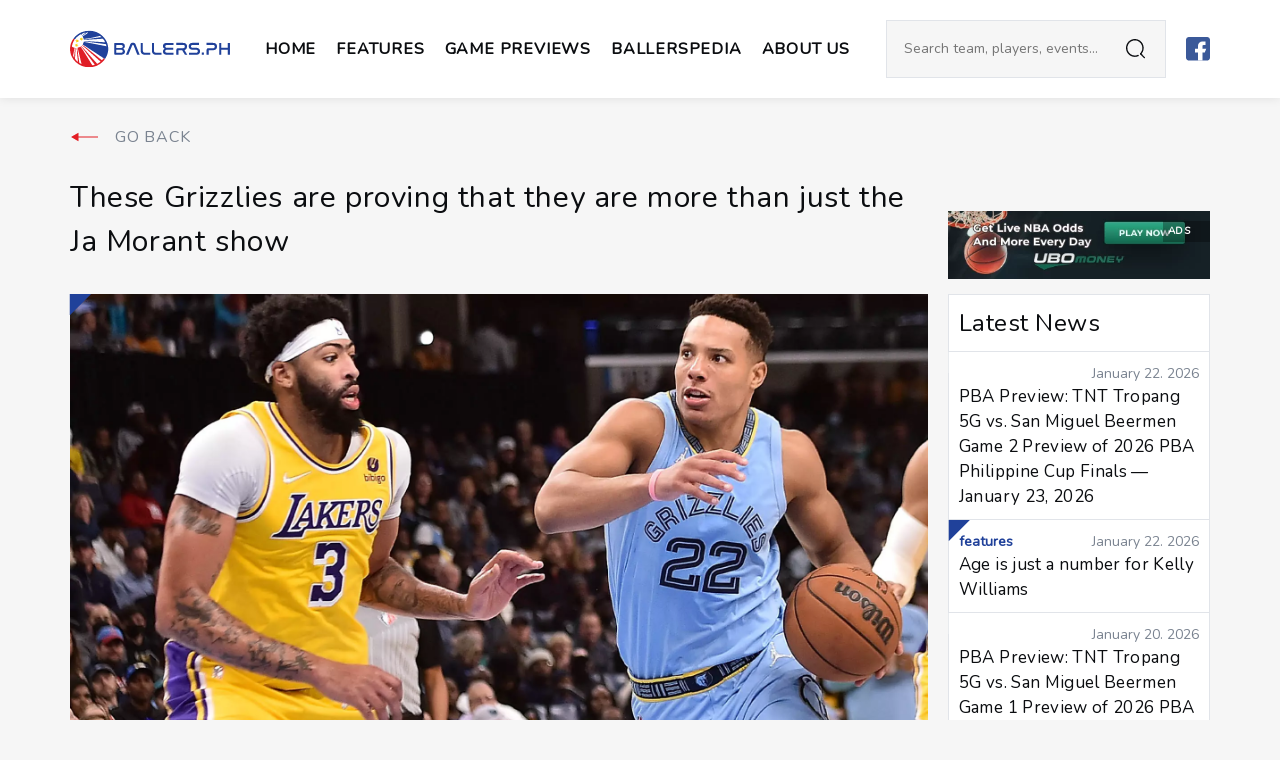

--- FILE ---
content_type: text/html; charset=UTF-8
request_url: https://ballers.ph/features/these-grizzlies-are-proving-that-they-are-more-than-just-the-ja-morant-show/
body_size: 13539
content:
<!doctype html>
<html lang="en">

<head prefix="og:http://ogp.me/ns#" lang="en">
    <meta charset="utf-8">
    <meta name="viewport" content="width=device-width, initial-scale=1.0, maximum-scale=1.0, user-scalable=0">
    <meta http-equiv="X-UA-Compatible" content="IE=edge">
    <title>These Grizzlies are proving that they are more than just the Ja Morant show &#x2d; BALLERS.PH</title>

<!-- The SEO Framework by Sybre Waaijer -->
<meta name="description" content="The Grizzlies are showing that they can hold the fort without Ja Morant, which is a great sign for their future." />
<meta property="og:image" content="https://ballers.ph/wp-content/uploads/2021/12/memw.jpg" />
<meta property="og:image:width" content="1920" />
<meta property="og:image:height" content="1080" />
<meta property="og:locale" content="en_GB" />
<meta property="og:type" content="article" />
<meta property="og:title" content="These Grizzlies are proving that they are more than just the Ja Morant show" />
<meta property="og:description" content="The Grizzlies are showing that they can hold the fort without Ja Morant, which is a great sign for their future." />
<meta property="og:url" content="https://ballers.ph/features/these-grizzlies-are-proving-that-they-are-more-than-just-the-ja-morant-show/" />
<meta property="og:site_name" content="BALLERS.PH" />
<meta property="og:updated_time" content="2021-12-10T11:24+00:00" />
<meta property="article:publisher" content="https://www.facebook.com/BallersPH" />
<meta property="article:published_time" content="2021-12-10T11:24+00:00" />
<meta property="article:modified_time" content="2021-12-10T11:24+00:00" />
<meta name="twitter:card" content="summary_large_image" />
<meta name="twitter:title" content="These Grizzlies are proving that they are more than just the Ja Morant show" />
<meta name="twitter:description" content="The Grizzlies are showing that they can hold the fort without Ja Morant, which is a great sign for their future." />
<meta name="twitter:image" content="https://ballers.ph/wp-content/uploads/2021/12/memw.jpg" />
<meta name="twitter:image:width" content="1920" />
<meta name="twitter:image:height" content="1080" />
<link rel="canonical" href="https://ballers.ph/features/these-grizzlies-are-proving-that-they-are-more-than-just-the-ja-morant-show/" />
<script type="application/ld+json">{"@context":"https://schema.org","@type":"BreadcrumbList","itemListElement":[{"@type":"ListItem","position":1,"item":{"@id":"https://ballers.ph/","name":"BALLERS.PH"}},{"@type":"ListItem","position":2,"item":{"@id":"https://ballers.ph/category/features/","name":"Features"}},{"@type":"ListItem","position":3,"item":{"@id":"https://ballers.ph/features/these-grizzlies-are-proving-that-they-are-more-than-just-the-ja-morant-show/","name":"These Grizzlies are proving that they are more than just the Ja Morant show"}}]}</script>
<!-- / The SEO Framework by Sybre Waaijer | 5.82ms meta | 1.56ms boot -->

<link rel='dns-prefetch' href='//connect.facebook.net' />
<link rel='dns-prefetch' href='//s.w.org' />
<link rel="alternate" type="application/rss+xml" title="BALLERS.PH &raquo; These Grizzlies are proving that they are more than just the Ja Morant show Comments Feed" href="https://ballers.ph/features/these-grizzlies-are-proving-that-they-are-more-than-just-the-ja-morant-show/feed/" />
		<script type="text/javascript">
			window._wpemojiSettings = {"baseUrl":"https:\/\/s.w.org\/images\/core\/emoji\/13.1.0\/72x72\/","ext":".png","svgUrl":"https:\/\/s.w.org\/images\/core\/emoji\/13.1.0\/svg\/","svgExt":".svg","source":{"concatemoji":"https:\/\/ballers.ph\/wp-includes\/js\/wp-emoji-release.min.js?ver=5.8.11"}};
			!function(e,a,t){var n,r,o,i=a.createElement("canvas"),p=i.getContext&&i.getContext("2d");function s(e,t){var a=String.fromCharCode;p.clearRect(0,0,i.width,i.height),p.fillText(a.apply(this,e),0,0);e=i.toDataURL();return p.clearRect(0,0,i.width,i.height),p.fillText(a.apply(this,t),0,0),e===i.toDataURL()}function c(e){var t=a.createElement("script");t.src=e,t.defer=t.type="text/javascript",a.getElementsByTagName("head")[0].appendChild(t)}for(o=Array("flag","emoji"),t.supports={everything:!0,everythingExceptFlag:!0},r=0;r<o.length;r++)t.supports[o[r]]=function(e){if(!p||!p.fillText)return!1;switch(p.textBaseline="top",p.font="600 32px Arial",e){case"flag":return s([127987,65039,8205,9895,65039],[127987,65039,8203,9895,65039])?!1:!s([55356,56826,55356,56819],[55356,56826,8203,55356,56819])&&!s([55356,57332,56128,56423,56128,56418,56128,56421,56128,56430,56128,56423,56128,56447],[55356,57332,8203,56128,56423,8203,56128,56418,8203,56128,56421,8203,56128,56430,8203,56128,56423,8203,56128,56447]);case"emoji":return!s([10084,65039,8205,55357,56613],[10084,65039,8203,55357,56613])}return!1}(o[r]),t.supports.everything=t.supports.everything&&t.supports[o[r]],"flag"!==o[r]&&(t.supports.everythingExceptFlag=t.supports.everythingExceptFlag&&t.supports[o[r]]);t.supports.everythingExceptFlag=t.supports.everythingExceptFlag&&!t.supports.flag,t.DOMReady=!1,t.readyCallback=function(){t.DOMReady=!0},t.supports.everything||(n=function(){t.readyCallback()},a.addEventListener?(a.addEventListener("DOMContentLoaded",n,!1),e.addEventListener("load",n,!1)):(e.attachEvent("onload",n),a.attachEvent("onreadystatechange",function(){"complete"===a.readyState&&t.readyCallback()})),(n=t.source||{}).concatemoji?c(n.concatemoji):n.wpemoji&&n.twemoji&&(c(n.twemoji),c(n.wpemoji)))}(window,document,window._wpemojiSettings);
		</script>
		<style type="text/css">
img.wp-smiley,
img.emoji {
	display: inline !important;
	border: none !important;
	box-shadow: none !important;
	height: 1em !important;
	width: 1em !important;
	margin: 0 .07em !important;
	vertical-align: -0.1em !important;
	background: none !important;
	padding: 0 !important;
}
</style>
	<link rel='stylesheet' id='wp-block-library-css'  href='https://ballers.ph/wp-includes/css/dist/block-library/style.min.css?ver=5.8.11' type='text/css' media='all' />
<link rel='stylesheet' id='sage/main.css-css'  href='https://ballers.ph/wp-content/themes/ballers-reskin/dist/styles/main.css' type='text/css' media='all' />
<script type='text/javascript' src='https://ballers.ph/wp-includes/js/jquery/jquery.min.js?ver=3.6.0' id='jquery-core-js'></script>
<script type='text/javascript' src='https://ballers.ph/wp-includes/js/jquery/jquery-migrate.min.js?ver=3.3.2' id='jquery-migrate-js'></script>
<script type='text/javascript' src='https://connect.facebook.net/en_US/all.js?ver=5.8.11' id='fb-js'></script>
<link rel="https://api.w.org/" href="https://ballers.ph/wp-json/" /><link rel="alternate" type="application/json" href="https://ballers.ph/wp-json/wp/v2/posts/17300" /><link rel="EditURI" type="application/rsd+xml" title="RSD" href="https://ballers.ph/xmlrpc.php?rsd" />
<link rel="wlwmanifest" type="application/wlwmanifest+xml" href="https://ballers.ph/wp-includes/wlwmanifest.xml" /> 
<link rel="alternate" type="application/json+oembed" href="https://ballers.ph/wp-json/oembed/1.0/embed?url=https%3A%2F%2Fballers.ph%2Ffeatures%2Fthese-grizzlies-are-proving-that-they-are-more-than-just-the-ja-morant-show%2F" />
<link rel="alternate" type="text/xml+oembed" href="https://ballers.ph/wp-json/oembed/1.0/embed?url=https%3A%2F%2Fballers.ph%2Ffeatures%2Fthese-grizzlies-are-proving-that-they-are-more-than-just-the-ja-morant-show%2F&#038;format=xml" />
<!-- HFCM by 99 Robots - Snippet # 1: FB ad tracking -->
<meta name="facebook-domain-verification" content="gvioijmzo8glljbcq5rawj59jmd0on" />
<!-- /end HFCM by 99 Robots -->

<!-- Meta Pixel Code -->
<script type='text/javascript'>
!function(f,b,e,v,n,t,s){if(f.fbq)return;n=f.fbq=function(){n.callMethod?
n.callMethod.apply(n,arguments):n.queue.push(arguments)};if(!f._fbq)f._fbq=n;
n.push=n;n.loaded=!0;n.version='2.0';n.queue=[];t=b.createElement(e);t.async=!0;
t.src=v;s=b.getElementsByTagName(e)[0];s.parentNode.insertBefore(t,s)}(window,
document,'script','https://connect.facebook.net/en_US/fbevents.js?v=next');
</script>
<!-- End Meta Pixel Code -->

      <script type='text/javascript'>
        var url = window.location.origin + '?ob=open-bridge';
        fbq('set', 'openbridge', '1502726613219483', url);
      </script>
    <script type='text/javascript'>fbq('init', '1502726613219483', {}, {
    "agent": "wordpress-5.8.11-3.0.13"
})</script><script type='text/javascript'>
    fbq('track', 'PageView', []);
  </script>
<!-- Meta Pixel Code -->
<noscript>
<img height="1" width="1" style="display:none" alt="fbpx"
src="https://www.facebook.com/tr?id=1502726613219483&ev=PageView&noscript=1" />
</noscript>
<!-- End Meta Pixel Code -->
<link rel="icon" href="https://ballers.ph/wp-content/uploads/2020/06/favicon-150x150.png" sizes="32x32" />
<link rel="icon" href="https://ballers.ph/wp-content/uploads/2020/06/favicon.png" sizes="192x192" />
<link rel="apple-touch-icon" href="https://ballers.ph/wp-content/uploads/2020/06/favicon.png" />
<meta name="msapplication-TileImage" content="https://ballers.ph/wp-content/uploads/2020/06/favicon.png" />

    <link href="https://fonts.googleapis.com/css2?family=Nunito&family=Oswald:wght@400;500;600&display=swap"
        rel="stylesheet">

    

    
                    <script async src="https://www.googletagmanager.com/gtag/js?id=G-ZFEP1L4PSV"></script>
<script>
  window.dataLayer = window.dataLayer || [];
  function gtag(){dataLayer.push(arguments);}
  gtag('js', new Date());
  gtag('config', 'G-ZFEP1L4PSV');
</script>
        
    
    <link rel="stylesheet" type="text/css" href="https://cdn.jsdelivr.net/npm/slick-carousel@1.8.1/slick/slick.css" />
    <link rel="stylesheet" type="text/css"
        href="https://cdn.jsdelivr.net/npm/slick-carousel@1.8.1/slick/slick-theme.css" />
    <script src="https://code.jquery.com/jquery-3.6.4.min.js"></script>
    <script type="text/javascript" src="https://cdn.jsdelivr.net/npm/slick-carousel@1.8.1/slick/slick.min.js"></script>

    <script>
        $(document).ready(function() {
            $(".carousel").slick({
                slidesToShow: 3,
                dots: true,
                autoplay: true,
                autoplaySpeed: 3000,
                centerMode: true,
                infinite: true,
                centerPadding: "0",
                prevArrow: '<button class="slick-prev" aria-label="Previous" type="button"><img src="https://ballers.ph/wp-content/themes/ballers-reskin/dist/images/icons/left-arrow.svg" alt="Left arrow" /></button>',
                nextArrow: '<button class="slick-next" aria-label="Next" type="button"><img src="https://ballers.ph/wp-content/themes/ballers-reskin/dist/images/icons/right-arrow.svg" alt="Right arrow" /></button>',
            });

            $(".carousel-mobile").slick({
                slidesToShow: 1,
                dots: true,
                autoplay: true,
                autoplaySpeed: 3000,
                centerMode: true,
                infinite: true,
                centerPadding: "0",
                prevArrow: '<button class="slick-prev" aria-label="Previous" type="button"><img src="https://ballers.ph/wp-content/themes/ballers-reskin/dist/images/icons/left-arrow.svg" alt="Left arrow" /></button>',
                nextArrow: '<button class="slick-next" aria-label="Next" type="button"><img src="https://ballers.ph/wp-content/themes/ballers-reskin/dist/images/icons/right-arrow.svg" alt="Right arrow" /></button>',
            });
        
            $('.remote-prev').click(function() {
                $('.carousel').slick('slickPrev');
            });
            $('.remote-next').click(function() {
                $('.carousel').slick('slickNext');
            });
            var $firstSlide = $('#content .type-slides').first().addClass("first-type-slide");
        });
    </script>

</head>

<body class="post-template-default single single-post postid-17300 single-format-standard this-week-in-philippine-basketball-are-alarm-bells-ringing-for-the-ncaa app-data index-data singular-data single-data single-post-data single-post-these-grizzlies-are-proving-that-they-are-more-than-just-the-ja-morant-show-data">

    <div id="fb-root"></div>

    
    <header class="header">
    <div class="header-container">
        <div class="header-left">

            <a class="brand" href="https://ballers.ph">
                <img src="https://ballers.ph/wp-content/themes/ballers-reskin/dist//images/ballers-logo.svg" alt="Site Logo">
            </a>

            <div class="header-collapse">
                <ul id="menu-header" class="header-menu"><li id="menu-item-20" class="menu-item menu-item-type-post_type menu-item-object-page menu-item-home menu-item-20"><a href="https://ballers.ph/">Home</a></li>
<li id="menu-item-21" class="menu-item menu-item-type-taxonomy menu-item-object-category current-post-ancestor current-menu-parent current-post-parent menu-item-21"><a href="https://ballers.ph/category/features/">Features</a></li>
<li id="menu-item-30945" class="menu-item menu-item-type-post_type menu-item-object-page menu-item-30945"><a href="https://ballers.ph/game-previews/">Game Previews</a></li>
<li id="menu-item-29627" class="menu-item menu-item-type-taxonomy menu-item-object-category menu-item-29627"><a href="https://ballers.ph/category/ballerspedia/">Ballerspedia</a></li>
<li id="menu-item-25" class="menu-item menu-item-type-post_type menu-item-object-page menu-item-25"><a href="https://ballers.ph/about-us/">ABOUT US</a></li>
</ul><ul id="menu-social" class="social-icons"><li id="menu-item-14" class="menu-item menu-item-type-custom menu-item-object-custom menu-item-14"><a href="https://www.facebook.com/BallersPH/"><img src="https://ballers.ph/wp-content/uploads/2020/06/fb.svg" /></a></li>
</ul>
                <div class="header-subs">

                    <h5></h5>

                    <p></p>

                    
                </div>
            </div>

        </div>

        <div class="header-right">

            <form class="header-search" role="search" autocomplete="off" method="get" id="searchform" action="/" >

	<label class="headerSearch"></label>

	<div class="input-search">
		<input class="input input-light" type="text" value="" name="s" placeholder="Search team, players, events..." required="required" />

		<button type="submit"></button>
	</div>

	<label class="headerSearchClose close"></label>

</form>
            <ul id="menu-social-1" class="social-icons"><li class="menu-item menu-item-type-custom menu-item-object-custom menu-item-14"><a href="https://www.facebook.com/BallersPH/"><img src="https://ballers.ph/wp-content/uploads/2020/06/fb.svg" /></a></li>
</ul>
            <button class="header-toggle">
                <span></span>
                <span></span>
                <span></span>
            </button>

        </div>

    </div>
</header>

    <div id="content">
        <div class="header-relative-container"></div>
        
 
<main class="post-main">
	
	<header class="post-header">
	<div class="header-container">
		
		<div class="post-header__left">
			
			<a class="brand" href="https://ballers.ph">
				<img src="" alt="">
			</a>

			<div class="post-header__title">
				<label>NOW READING</label>
				<h1>These Grizzlies are proving that they are more than just the Ja Morant show</h1>
			</div>

		</div>

		<div class="post-header__info">
			
			<a href="#comments" class="post-header__comments">
				<label>0</label>
				comments

			</a>
			
			<div class="post-header__info-sharing">
				
				<ul class="sharing" data-id="17300">
	
	
	
	<li>
		<button class="updateSharing counted" data-sharer="facebook" data-title="These Grizzlies are proving that they are more than just the Ja Morant show" data-url="https://ballers.ph/features/these-grizzlies-are-proving-that-they-are-more-than-just-the-ja-morant-show/" data-count="1">
			<img src="https://ballers.ph/wp-content/themes/ballers-reskin/dist/images/sharer-facebook.svg">
		</button>
	</li>
	
	
	
	<li>
		<button class="updateSharing counted" data-sharer="twitter" data-title="These Grizzlies are proving that they are more than just the Ja Morant show" data-url="https://ballers.ph/features/these-grizzlies-are-proving-that-they-are-more-than-just-the-ja-morant-show/" data-count="0">
			<img src="https://ballers.ph/wp-content/themes/ballers-reskin/dist/images/sharer-twitter.svg">
		</button>
	</li>
	
	
	
	<li>
		<button class="updateSharing counted" data-sharer="pinterest" data-title="These Grizzlies are proving that they are more than just the Ja Morant show" data-url="https://ballers.ph/features/these-grizzlies-are-proving-that-they-are-more-than-just-the-ja-morant-show/" data-count="1">
			<img src="https://ballers.ph/wp-content/themes/ballers-reskin/dist/images/sharer-pinterest.svg">
		</button>
	</li>
	
	
	
	<li>
		<button class="updateSharing counted" data-sharer="email" data-title="These Grizzlies are proving that they are more than just the Ja Morant show" data-url="https://ballers.ph/features/these-grizzlies-are-proving-that-they-are-more-than-just-the-ja-morant-show/" data-count="0">
			<img src="https://ballers.ph/wp-content/themes/ballers-reskin/dist/images/sharer-email.svg">
		</button>
	</li>
	
	
</ul>

			</div>

		</div>

	</div>

	<button class="closePostHeader close"></button>
	
	<div class="post-header__progress"></div>

</header>
	<article class="post-article useContent post-17300 post type-post status-publish format-standard has-post-thumbnail hentry category-features tag-brandon-clarke tag-desmond-bane tag-memphis-grizzlies" data-id="17300"
    data-title="These Grizzlies are proving that they are more than just the Ja Morant show" data-comments="0"
    data-link="/features/these-grizzlies-are-proving-that-they-are-more-than-just-the-ja-morant-show/">

    <div class="container">

        <div class="post-article__title">
                            <a class="back" href="https://ballers.ph" title="">
                    GO BACK
                </a>
            
            <h1>These Grizzlies are proving that they are more than just the Ja Morant show</h1>
        </div>

        <div class="post-article__topAD">
            <div id="ad_6570_742" class="adv adv-default">

    
    <style>
        #ad_6570_742 {

            
        }
    </style>

    <mark>ADS</mark>

    <a href="https://www.ubomoney.com" target="_blank">
        <picture class='lazy'><data-src media="(max-width: 576px)" srcset="https://ballers.ph/wp-content/uploads/2020/07/m22.png"></data-src><data-img src="https://ballers.ph/wp-content/uploads/2020/07/m23-1.png"></data-img></picture>    </a>

</div>
            </div>

        <div class="post-article__main">

            
                <figure class="post-thumbnail triagle">

                    <i class="triagle-child" style="border-color: #20419a"></i>

                    <img class="lazy" data-src="https://ballers.ph/wp-content/webp-express/webp-images/doc-root/wp-content/uploads/2021/12/memw.jpg.webp">
                    
                </figure>

            
            <div class="post-container">

                <div class="post-nav">
                    <div class="post-nav_1">

                        <div class="post-share">

                            <div class="post-share__total">
                                <label class="totalShare">2</label>
                                Shares
                            </div>

                            <span>Share:</span>

                            <ul class="sharing" data-id="17300">
	
	
	
	<li>
		<button class="updateSharing" data-sharer="facebook" data-title="These Grizzlies are proving that they are more than just the Ja Morant show" data-url="https://ballers.ph/features/these-grizzlies-are-proving-that-they-are-more-than-just-the-ja-morant-show/" data-count="1">
			<img src="https://ballers.ph/wp-content/themes/ballers-reskin/dist/images/sharer-facebook.svg">
		</button>
	</li>
	
	
	
	<li>
		<button class="updateSharing" data-sharer="twitter" data-title="These Grizzlies are proving that they are more than just the Ja Morant show" data-url="https://ballers.ph/features/these-grizzlies-are-proving-that-they-are-more-than-just-the-ja-morant-show/" data-count="0">
			<img src="https://ballers.ph/wp-content/themes/ballers-reskin/dist/images/sharer-twitter.svg">
		</button>
	</li>
	
	
	
	<li>
		<button class="updateSharing" data-sharer="pinterest" data-title="These Grizzlies are proving that they are more than just the Ja Morant show" data-url="https://ballers.ph/features/these-grizzlies-are-proving-that-they-are-more-than-just-the-ja-morant-show/" data-count="1">
			<img src="https://ballers.ph/wp-content/themes/ballers-reskin/dist/images/sharer-pinterest.svg">
		</button>
	</li>
	
	
	
	<li>
		<button class="updateSharing" data-sharer="email" data-title="These Grizzlies are proving that they are more than just the Ja Morant show" data-url="https://ballers.ph/features/these-grizzlies-are-proving-that-they-are-more-than-just-the-ja-morant-show/" data-count="0">
			<img src="https://ballers.ph/wp-content/themes/ballers-reskin/dist/images/sharer-email.svg">
		</button>
	</li>
	
	
</ul>

                        </div>

                    </div>
                    <div class="post-nav_2">

                        <div class="next-post-link">
	
	<a href="https://ballers.ph/features/the-rockets-turnaround-from-a-15-game-losing-streak-to-seven-consecutive-wins-has-been-entertaining/" title="">
		
		<label>READ NEXT</label>

		<figure>
			<img class="lazy" data-src="https://ballers.ph/wp-content/webp-express/webp-images/doc-root/wp-content/uploads/2021/12/houro-150x150.jpg.webp" alt="">
		</figure>

		<h4>The Rockets’ turnaround from a 15-game losing streak to seven consecutive wins has been entertaining</h4>

	</a>

</div>

                    </div>

                </div>

                <div class="post-col">

                    <div class="post-info__top">

	
	<div id="ad_5546_98" class="adv adv-default">

    
    <style>
        #ad_5546_98 {

            
        }
    </style>

    <mark>ADS</mark>

    <a href="https://www.ubomoney.com/?utm_source=Website&amp;utm_medium=sponsoredby_article&amp;utm_id=Ballers" target="_blank">
        <picture class='lazy'><data-src media="(max-width: 800px)" srcset="https://ballers.ph/wp-content/uploads/2020/06/sp.jpg"></data-src><data-src media="(max-width: 576px)" srcset="https://ballers.ph/wp-content/uploads/2020/06/sp.jpg"></data-src><data-img src="https://ballers.ph/wp-content/uploads/2020/06/sp.jpg"></data-img></picture>    </a>

</div>
    
		
	<div class="post-info__top-main">
		<div class="post-author">
			<a href="https://ballers.ph/author/aldomanzano/" title="">
				<figure class="post-author__photo">
					<span>
						<img class="lazy" data-src="https://ballers.ph/wp-content/webp-express/webp-images/doc-root/wp-content/uploads/2021/05/IMG_6444.jpeg.webp" alt="">
					</span>
				</figure>
				<div class="post-author__name">
					<span>Author</span>
					<h5>Aldo Manzano</h5>
				</div>
			</a>
		</div>
		<time>December 10, 2021</time>
	</div>

</div>
                    <div class="post-content">

                        
<p>The Memphis Grizzlies have let the rest of the NBA know that they are more than just the Ja Morant show.</p>



<p>When Morant went down with a left knee sprain in their 132-100 loss to the Atlanta Hawks, it was widely expected that this deflating blowout was a sign of what was to come for the team without their star guard. Instead, they responded with a five-game winning streak and have now won six of their last seven games.</p>



<figure class="wp-block-embed is-type-rich is-provider-twitter wp-block-embed-twitter"><div class="wp-block-embed__wrapper">
<blockquote class="twitter-tweet" data-width="500" data-dnt="true"><p lang="en" dir="ltr">happy holidays <a href="https://twitter.com/Lakers?ref_src=twsrc%5Etfw">@Lakers</a> <a href="https://t.co/j4ZIIGJcbQ">pic.twitter.com/j4ZIIGJcbQ</a></p>&mdash; Memphis Grizzlies (@memgrizz) <a href="https://twitter.com/memgrizz/status/1469147688985899015?ref_src=twsrc%5Etfw">December 10, 2021</a></blockquote><script async src="https://platform.twitter.com/widgets.js" charset="utf-8"></script>
</div></figure>



<p>What makes their streak even more impressive is the manner by which they have outclassed their opponents.</p>



<p>The Grizzlies kicked off their run with a 128-101 drubbing of the Sacramento Kings and set an NBA record for the biggest winning margin in history with a 73-point win over the hapless Oklahoma City Thunder. They also managed to beat the Toronto Raptors, Dallas Mavericks, and the Miami Heat.</p>



<p>Memphis literally led throughout the entire course of that five-game streak, from tip-off to the final buzzer of each and every contest, which further underscores their dominance.</p>



<figure class="wp-block-embed is-type-rich is-provider-twitter wp-block-embed-twitter"><div class="wp-block-embed__wrapper">
<blockquote class="twitter-tweet" data-width="500" data-dnt="true"><p lang="en" dir="ltr">The Memphis Grizzlies won their 5th straight game Monday night without trailing, matching the 2007-08 Dallas Mavericks (5 straight wins with 0 lead changes) for the longest streak by any team in the play-by-play era. <a href="https://t.co/ZoLFaLczrB">pic.twitter.com/ZoLFaLczrB</a></p>&mdash; ESPN Stats &amp; Info (@ESPNStatsInfo) <a href="https://twitter.com/ESPNStatsInfo/status/1468264038270324739?ref_src=twsrc%5Etfw">December 7, 2021</a></blockquote><script async src="https://platform.twitter.com/widgets.js" charset="utf-8"></script>
</div></figure>



<p>Jaren Jackson Jr. and Desmond Bane have stepped up the most in Morant’s absence and have led the charge for the Grizzlies.</p>



<p>Jackson has recently rediscovered his form following an injury-riddled ‘20-’21 campaign and a slow start to this season. He has scored over 25 points in four of their last six games and is now averaging 16.5 points, 5.5 rebounds, and a career-best 1.9 blocks per game this season.</p>



<figure class="wp-block-embed is-type-rich is-provider-twitter wp-block-embed-twitter"><div class="wp-block-embed__wrapper">
<blockquote class="twitter-tweet" data-width="500" data-dnt="true"><p lang="en" dir="ltr">Jaren Jackson Jr. last 10 games:<br><br>20.3 PPG<br>5.3 RPG<br>50 FG%<br>38 3P% on 6.6 attempts<br><br>The Grizzlies have won 6 of their last 7, all without Ja Morant. <a href="https://t.co/vShSHMRWYf">pic.twitter.com/vShSHMRWYf</a></p>&mdash; StatMuse (@statmuse) <a href="https://twitter.com/statmuse/status/1469144955817840640?ref_src=twsrc%5Etfw">December 10, 2021</a></blockquote><script async src="https://platform.twitter.com/widgets.js" charset="utf-8"></script>
</div></figure>



<p>The 6’11 forward’s mobility and shooting ability make him unique even among the present crop of NBA players which makes his development even more important for the future of this team. He has particularly found a rhythm playing center in certain line-ups alongside their hard-hustling power forward Brandon Clarke.</p>



<p>Beyond complementing each other well, these two young and athletic big men also fit in excellently with Morant and the rest of the Grizzlies’ young core, which Bane is a prominent part of as well.</p>



<figure class="wp-block-image size-large is-resized"><a href="https://www.ubomoney.com" target="_blank" rel="noopener"><img src="https://ballers.ph/wp-content/webp-express/webp-images/doc-root/wp-content/uploads/2020/06/m33-1024x267.png.webp" alt="" class="wp-image-16097" width="600" srcset="https://ballers.ph/wp-content/webp-express/webp-images/doc-root/wp-content/uploads/2020/06/m33-1024x267.png.webp 1024w,  https://ballers.ph/wp-content/webp-express/webp-images/doc-root/wp-content/uploads/2020/06/m33-300x78.png.webp 300w,  https://ballers.ph/wp-content/webp-express/webp-images/doc-root/wp-content/uploads/2020/06/m33-768x200.png.webp 768w,  https://ballers.ph/wp-content/webp-express/webp-images/doc-root/wp-content/uploads/2020/06/m33.png.webp 1460w" sizes="(max-width: 1024px) 100vw, 1024px" /></a><figcaption>Advertisement</figcaption></figure>



<p>The sophomore guard Bane has made the most of his promotion into the starting line-up this year and took it up a notch further in the absence of Morant, putting up over 21 points in four of their last six outings. His statistics have seen an incremental rise from his rookie season–16.3 points, 4.3 rebounds, 2.1 assists, and a steal–and he has been a major factor behind their success this year.</p>



<figure class="wp-block-embed is-type-rich is-provider-twitter wp-block-embed-twitter"><div class="wp-block-embed__wrapper">
<blockquote class="twitter-tweet" data-width="500" data-dnt="true"><p lang="en" dir="ltr">Desmond Bane DAGGER vs. the Lakers 🗡 <a href="https://t.co/aUYMjEz5uH">pic.twitter.com/aUYMjEz5uH</a></p>&mdash; ESPN (@espn) <a href="https://twitter.com/espn/status/1469144064477970436?ref_src=twsrc%5Etfw">December 10, 2021</a></blockquote><script async src="https://platform.twitter.com/widgets.js" charset="utf-8"></script>
</div></figure>



<p>In their most recent win, an impressive 108-95 victory over the Los Angeles Lakers, Jackson and Bane once again were the catalysts for Memphis. Jackson, who scored 25 points on nine-of-18 shooting, was a surprisingly tough match-up for Anthony Davis and the rest of the Lakers’ front court.</p>



<p>Meanwhile, Bane added 23 points, five threes, three rebounds, three assists, two steals, and a block. His energetic and hard-nosed brand of play overwhelmed the older Lakers team who struggled to keep in step versus this spry Grizzlies roster.</p>



<p>Tyus Jones and De’Anthony Melton were also solid once again filling in for Morant in the backcourt. The veteran pair interestingly had identical statlines–12 points, two threes, six assists, four rebounds, and two steals–and their grit has made them a perfect fit for the identity and culture that they are trying to cultivate.</p>



<figure class="wp-block-embed is-type-rich is-provider-twitter wp-block-embed-twitter"><div class="wp-block-embed__wrapper">
<blockquote class="twitter-tweet" data-width="500" data-dnt="true"><p lang="en" dir="ltr">Tyus Jones is the first NBA player in 40 years to have 100 or more assists and 20 or less turnovers through his team&#39;s first 25 games in a single season. <a href="https://twitter.com/hashtag/Grizzlies?src=hash&amp;ref_src=twsrc%5Etfw">#Grizzlies</a></p>&mdash; Shawn Coleman (@StatsSAC) <a href="https://twitter.com/StatsSAC/status/1468790999879237633?ref_src=twsrc%5Etfw">December 9, 2021</a></blockquote><script async src="https://platform.twitter.com/widgets.js" charset="utf-8"></script>
</div></figure>



<p>This iteration of Memphis’ team is still in the honeymoon phase, with most of their players still playing under their rookie contracts, but the foundation that they have set is one of the most promising in the league. If they can manage their contract situation and their prospects continue on the trajectory that they are on, they might not even have to enlist the services of an All-Star for them to take the next step into serious postseason contention.</p>



<p>Morant, Jackson, and now Bane are three talented pieces who fit seamlessly next to one another and the rest of their team seems to know their role which is already half the battle in the tricky world of NBA team building.</p>



<p>The future is bright for these young Grizzlies and while they may play a more exciting brand of basketball than their previous generation’s “Grit and Grind” style, those fundamental concepts remain the North Star of this team which makes them all the more dangerous.</p>

                    </div>

                    
                        <div class="post-more">
                            <div class="post-more__header">
                                <h3>
                                    more from
                                    <a href="https://ballers.ph">
                                        Ballers.ph
                                    </a>
                                </h3>
                            </div>
                            <ul>
                                                                    <li>
                                        <a href="https://ballers.ph/features/age-is-just-a-number-for-kelly-williams/">
                                            Age is just a number for Kelly Williams
                                        </a>
                                    </li>
                                                                    <li>
                                        <a href="https://ballers.ph/features/alls-well-that-ends-well-for-ja-morant-and-the-memphis-grizzlies/">
                                            All&#8217;s Well That Ends Well for Ja Morant and the Memphis Grizzlies?
                                        </a>
                                    </li>
                                                                    <li>
                                        <a href="https://ballers.ph/features/ballers-phs-favorite-nba-performances-of-the-week-jan-13-19/">
                                            Ballers PH&#8217;s Favorite NBA Performances of the Week (Jan 13-19)
                                        </a>
                                    </li>
                                                                    <li>
                                        <a href="https://ballers.ph/features/this-week-in-philippine-basketball-are-alarm-bells-ringing-for-the-ncaa/">
                                            This week in Philippine basketball: Are alarm bells ringing for the NCAA?
                                        </a>
                                    </li>
                                                                    <li>
                                        <a href="https://ballers.ph/features/klay-thompson-deserves-his-flowers-but-is-far-from-done/">
                                            Klay Thompson deserves his flowers–but is far from done
                                        </a>
                                    </li>
                                                                    <li>
                                        <a href="https://ballers.ph/features/will-michael-porter-jr-be-on-the-move-before-the-deadline/">
                                            Will Michael Porter Jr. be on the move before the deadline?
                                        </a>
                                    </li>
                                                            </ul>
                        </div>

                    
                                            <div class="post-sponsor__bt">
                            <label>Sponsored by</label>

                            <div id="ad_6542_171" class="adv adv-default">

    
    <style>
        #ad_6542_171 {

            
        }
    </style>

    <mark>ADS</mark>

    <a href="https://www.ubomoney.com" target="_blank">
        <picture class='lazy'><data-src media="(max-width: 576px)" srcset="https://ballers.ph/wp-content/uploads/2020/07/m22.png"></data-src><data-img src="https://ballers.ph/wp-content/uploads/2020/07/d2-1.png"></data-img></picture>    </a>

</div>
    
                            <div id="ad_5599_556" class="adv adv-subs">

    
    <style>
        #ad_5599_556 {

            background-color: #fff;
border: 1px solid #E1E4E9;
padding: 10px;
        }
    </style>

    <div class="adv-subs__wrapper">

        
            
                
                                    
                    <style >

#img55990 {
	position: absolute;
top: 0;
right: 50%;
transform: translate(50%, -30%);
max-width: 100px;
}

</style>


                    <img id="img55990" src="https://ballers.ph/wp-content/webp-express/webp-images/doc-root/wp-content/uploads/2020/06/plane.png.webp" alt="">
                
                    
        <div class="adv-subs__content">
            <h3>SUBSCRIBE TO OUR NEWSLETTER</h3>
            <p>Get the latest stories sent to your inbox!</p>
            
	<section id="yikes-mailchimp-container-1" class="yikes-mailchimp-container yikes-mailchimp-container-1">
				<form id="blue-1" class="yikes-easy-mc-form yikes-easy-mc-form-1" method="POST" data-attr-form-id="1">

													<label for="yikes-easy-mc-form-1-EMAIL"  class="EMAIL-label yikes-mailchimp-field-required">

										<!-- dictate label visibility -->
										
										<!-- Description Above -->
										
										<input id="yikes-easy-mc-form-1-EMAIL"  name="EMAIL"  placeholder="your@gmail.com"  class="yikes-easy-mc-email input input-sm input-light field-no-label"  required="required" type="email"  value="">

										<!-- Description Below -->
										
									</label>
									
				<!-- Honeypot Trap -->
				<input type="hidden" name="yikes-mailchimp-honeypot" id="yikes-mailchimp-honeypot-1" value="">

				<!-- List ID -->
				<input type="hidden" name="yikes-mailchimp-associated-list-id" id="yikes-mailchimp-associated-list-id-1" value="4cd2c7c44f">

				<!-- The form that is being submitted! Used to display error/success messages above the correct form -->
				<input type="hidden" name="yikes-mailchimp-submitted-form" id="yikes-mailchimp-submitted-form-1" value="1">

				<!-- Submit Button -->
				<button type="submit" class="yikes-easy-mc-submit-button yikes-easy-mc-submit-button-1 btn btn-primary btn btn-solid__blue"> <span class="yikes-mailchimp-submit-button-span-text">SUBSCRIBE</span></button>				<!-- Nonce Security Check -->
				<input type="hidden" id="yikes_easy_mc_new_subscriber_1" name="yikes_easy_mc_new_subscriber" value="f952e736d1">
				<input type="hidden" name="_wp_http_referer" value="/features/these-grizzlies-are-proving-that-they-are-more-than-just-the-ja-morant-show/" />				
			</form>
			<!-- Mailchimp Form generated by Easy Forms for Mailchimp v6.8.4 (https://wordpress.org/plugins/yikes-inc-easy-mailchimp-extender/) -->

			</section>
	        </div>
    </div>
</div>
    
                        </div>
                    
                    <div class="post-reaction" data-id="17300">
	<label>
		WHAT'S YOUR REACTION?
	</label>

		
	<ul>
		
				
		<li class="updateReaction" data-react="exited">
			<img src="https://ballers.ph/wp-content/themes/ballers-reskin/dist/images/reaction-exited.svg">
			<h5>
				Excited			
				<span>
					0
				</span>
			</h5>
		</li>

				
		<li class="updateReaction" data-react="happy">
			<img src="https://ballers.ph/wp-content/themes/ballers-reskin/dist/images/reaction-happy.svg">
			<h5>
				Happy			
				<span>
					0
				</span>
			</h5>
		</li>

				
		<li class="updateReaction" data-react="inlove">
			<img src="https://ballers.ph/wp-content/themes/ballers-reskin/dist/images/reaction-inlove.svg">
			<h5>
				Inlove			
				<span>
					0
				</span>
			</h5>
		</li>

				
		<li class="updateReaction" data-react="notsure">
			<img src="https://ballers.ph/wp-content/themes/ballers-reskin/dist/images/reaction-notsure.svg">
			<h5>
				Not Sure			
				<span>
					0
				</span>
			</h5>
		</li>

				
		<li class="updateReaction" data-react="silly">
			<img src="https://ballers.ph/wp-content/themes/ballers-reskin/dist/images/reaction-silly.svg">
			<h5>
				Silly			
				<span>
					0
				</span>
			</h5>
		</li>

		
	</ul>

	
</div>

                    <div class="post-info__bt">
	
	<div class="post-info__bt-author">
		<span>Author</span>

		<a href="https://ballers.ph/author/aldomanzano/" title="">
			<figure class="post-author__photo">
				<span>
					<img class="lazy" data-src="https://ballers.ph/wp-content/webp-express/webp-images/doc-root/wp-content/uploads/2021/05/IMG_6444.jpeg.webp" alt="">
				</span>
			</figure>
			<div class="post-author__name">
				<h5>Aldo Manzano</h5>
			</div>
		</a>

	</div>

	<div class="post-info__bt-tags">

		<span>Tags:</span>

<ul>

	
	<li>
		<a href="https://ballers.ph/tag/brandon-clarke/" title="">
			brandon clarke
		</a>
	</li>

	
	<li>
		<a href="https://ballers.ph/tag/desmond-bane/" title="">
			desmond bane
		</a>
	</li>

	
	<li>
		<a href="https://ballers.ph/tag/memphis-grizzlies/" title="">
			memphis grizzlies
		</a>
	</li>

	
</ul>



	</div>

	<div class="post-info__bt-share">

		<div class="post-info__bt-share__total">
			<label class="totalShare">2</label>
			Shares
		</div>
		
		<div class="post-info__bt-share__links">
			<span>Share: </span>
			<ul class="sharing" data-id="17300">
	
	
	
	<li>
		<button class="updateSharing" data-sharer="facebook" data-title="These Grizzlies are proving that they are more than just the Ja Morant show" data-url="https://ballers.ph/features/these-grizzlies-are-proving-that-they-are-more-than-just-the-ja-morant-show/" data-count="1">
			<img src="https://ballers.ph/wp-content/themes/ballers-reskin/dist/images/sharer-facebook.svg">
		</button>
	</li>
	
	
	
	<li>
		<button class="updateSharing" data-sharer="twitter" data-title="These Grizzlies are proving that they are more than just the Ja Morant show" data-url="https://ballers.ph/features/these-grizzlies-are-proving-that-they-are-more-than-just-the-ja-morant-show/" data-count="0">
			<img src="https://ballers.ph/wp-content/themes/ballers-reskin/dist/images/sharer-twitter.svg">
		</button>
	</li>
	
	
	
	<li>
		<button class="updateSharing" data-sharer="pinterest" data-title="These Grizzlies are proving that they are more than just the Ja Morant show" data-url="https://ballers.ph/features/these-grizzlies-are-proving-that-they-are-more-than-just-the-ja-morant-show/" data-count="1">
			<img src="https://ballers.ph/wp-content/themes/ballers-reskin/dist/images/sharer-pinterest.svg">
		</button>
	</li>
	
	
	
	<li>
		<button class="updateSharing" data-sharer="email" data-title="These Grizzlies are proving that they are more than just the Ja Morant show" data-url="https://ballers.ph/features/these-grizzlies-are-proving-that-they-are-more-than-just-the-ja-morant-show/" data-count="0">
			<img src="https://ballers.ph/wp-content/themes/ballers-reskin/dist/images/sharer-email.svg">
		</button>
	</li>
	
	
</ul>
		</div>

	</div>

</div>
                    <div id="comments" class="comments">
  

  
  <form class="comment-post postComment">

	<input type="hidden" id="comment" name="comment" value="a34584e17c" /><input type="hidden" name="_wp_http_referer" value="/features/these-grizzlies-are-proving-that-they-are-more-than-just-the-ja-morant-show/" />	
	<h4>LEAVE A REPLY</h4>

	<div class="comment-post__fields">
		<textarea class="input input-light input-ta" name="user_comment" placeholder="Your Comment" required></textarea>
		<div class="comment-post__fields-group">
			<input class="input input-light" type="text" name="name" placeholder="Name" required>

			<!-- <figure>
				<span>or</span>
			</figure> -->

			<!-- <a class="btn btn-bordered__blue btn-icon btn-icon__fb btn-toggle loginFB" href="#" title="">
				<span>
					Facebook Connect 
				</span>
			</a> -->

		</div>
	</div>

	<div class="comment-post__name">
		
		<div class="input-checkbox">
			<input id="save_name" type="checkbox" name="save_name" checked="checked">
			<label for="save_name" class="input-checkbox__mark"></label>
			<span>
				Save my name in this browser for the next time i comment.
			</span>
		</div>

	</div>

	<button type="submit" class="btn btn-solid__blue">
		<span>SUBMIT COMMENT</span>
	</button>

	<mark>Your message has been sent for approval.</mark>

</form>
  
</div>

                </div>

            </div>

        </div>

        <div class="post-article__latest">
            <aside class="latest-posts">

        
        <div class="latest-posts__main">

            <h2>Latest News</h2>

            <ul>

                                                            
                    <li class="triagle">
                        <i class="triagle-child" style="border-color: #fff"></i>
                        <a href="https://ballers.ph/pba-previews/pba-preview-tnt-tropang-5g-vs-san-miguel-beermen-game-2-preview-of-2026-pba-philippine-cup-finals-january-23-2026/" title="">
                            <label>
                                <span style="color:#fff">PBA Previews</span>
                                <time>January 22. 2026</time>
                            </label>
                            <h3 class="latest-article-title">PBA Preview: TNT Tropang 5G vs. San Miguel Beermen Game 2 Preview of 2026 PBA Philippine Cup Finals &#8212; January 23, 2026</h3>
                        </a>
                    </li>
                                                            
                    <li class="triagle">
                        <i class="triagle-child" style="border-color: #20419a"></i>
                        <a href="https://ballers.ph/features/age-is-just-a-number-for-kelly-williams/" title="">
                            <label>
                                <span style="color:#20419a">Features</span>
                                <time>January 22. 2026</time>
                            </label>
                            <h3 class="latest-article-title">Age is just a number for Kelly Williams</h3>
                        </a>
                    </li>
                                                            
                    <li class="triagle">
                        <i class="triagle-child" style="border-color: #fff"></i>
                        <a href="https://ballers.ph/pba-previews/pba-preview-tnt-tropang-5g-vs-san-miguel-beermen-game-1-preview-of-2026-pba-philippine-cup-finals-january-21-2026/" title="">
                            <label>
                                <span style="color:#fff">PBA Previews</span>
                                <time>January 20. 2026</time>
                            </label>
                            <h3 class="latest-article-title">PBA Preview: TNT Tropang 5G vs. San Miguel Beermen Game 1 Preview of 2026 PBA Philippine Cup Finals &#8212; January 21, 2026</h3>
                        </a>
                    </li>
                
            </ul>

        </div>

        <div id="ad_28235_281" class="adv adv-default">

    
    <style>
        #ad_28235_281 {

            
        }
    </style>

    <mark>ADS</mark>

    <a href="https://www.ubomoney.com/?utm_source=Website&amp;utm_medium=desktoprightnews&amp;utm_id=Ballers" target="_blank">
        <picture class='lazy'><data-src media="(max-width: 800px)" srcset="https://ballers.ph/wp-content/uploads/2024/01/DESKTOPright-copy.jpg"></data-src><data-src media="(max-width: 576px)" srcset="https://ballers.ph/wp-content/uploads/2024/01/DESKTOPright-copy.jpg"></data-src><data-img src="https://ballers.ph/wp-content/uploads/2024/01/DESKTOPright-copy.jpg"></data-img></picture>    </a>

</div>
    
    </aside>

        </div>



    </div>


    <div class="post-related">

        
        <div class="inslider" >

					<button type="button" class="slider-prev">
					
					</button> 
				

					<button type="button" class="slider-next">
					
					</button>
					

	<div class="related-post-slides-container" >
	<img class="inslider-icon" src="https://ballers.ph/wp-content/themes/ballers-reskin/dist/images/icons/basketball.svg" alt=""> 
			
		<h2 class="inslider-title">
			<span>Related Posts</span>
		
		</h2>

		
		<div class="inslider-slider">
			
		<!-- <button type="button" class="slider-prev-mobile"></button> -->
	
				 

			
			<div class="inslider-slider__item">

				
					<a href="https://ballers.ph/pba-previews/pba-preview-tnt-tropang-5g-vs-san-miguel-beermen-game-2-preview-of-2026-pba-philippine-cup-finals-january-23-2026/" title="" >
					<figure class="triagle">

				

						<i class="triagle-child" style="border-color: #fff"></i>
						<img class="lazy" data-src="https://ballers.ph/wp-content/webp-express/webp-images/doc-root/wp-content/uploads/2026/01/Kelly-Williams-Game-2-PBA-Finals.jpg.webp">
				
						
					
					
						
					</figure>
				
					<h3>PBA Preview: TNT Tropang 5G vs. San Miguel Beermen Game 2 Preview of 2026 PBA Philippine Cup Finals &#8212; January 23, 2026</h3>

					<span class="inslider-slider__item-bt">

						<ul>
							<li>
								<time>January 22, 2026</time>
							</li>
							<li>
								by Rexwell Villas
							</li>
						</ul>

						<span class="read-more-related">read more</span>

					</span>
</a>


			
			

			</div>

			 

			
			<div class="inslider-slider__item">

				
					<a href="https://ballers.ph/features/age-is-just-a-number-for-kelly-williams/" title="" >
					<figure class="triagle">

				

						<i class="triagle-child" style="border-color: #20419a"></i>
						<img class="lazy" data-src="https://ballers.ph/wp-content/webp-express/webp-images/doc-root/wp-content/uploads/2026/01/Kelly-Williams-TNT-vs-SMB.jpg.webp">
				
						
					
					
						
					</figure>
				
					<h3>Age is just a number for Kelly Williams</h3>

					<span class="inslider-slider__item-bt">

						<ul>
							<li>
								<time>January 22, 2026</time>
							</li>
							<li>
								by Gio Gloria
							</li>
						</ul>

						<span class="read-more-related">read more</span>

					</span>
</a>


			
			

			</div>

			 

			
			<div class="inslider-slider__item">

				
					<a href="https://ballers.ph/pba-previews/pba-preview-tnt-tropang-5g-vs-san-miguel-beermen-game-1-preview-of-2026-pba-philippine-cup-finals-january-21-2026/" title="" >
					<figure class="triagle">

				

						<i class="triagle-child" style="border-color: #fff"></i>
						<img class="lazy" data-src="https://ballers.ph/wp-content/webp-express/webp-images/doc-root/wp-content/uploads/2026/01/CJ-Perez-SMB-vs-TNT.jpg.webp">
				
						
					
					
						
					</figure>
				
					<h3>PBA Preview: TNT Tropang 5G vs. San Miguel Beermen Game 1 Preview of 2026 PBA Philippine Cup Finals &#8212; January 21, 2026</h3>

					<span class="inslider-slider__item-bt">

						<ul>
							<li>
								<time>January 20, 2026</time>
							</li>
							<li>
								by Rexwell Villas
							</li>
						</ul>

						<span class="read-more-related">read more</span>

					</span>
</a>


			
			

			</div>

			 

			
			<div class="inslider-slider__item">

				
					<a href="https://ballers.ph/features/alls-well-that-ends-well-for-ja-morant-and-the-memphis-grizzlies/" title="" >
					<figure class="triagle">

				

						<i class="triagle-child" style="border-color: #20419a"></i>
						<img class="lazy" data-src="https://ballers.ph/wp-content/webp-express/webp-images/doc-root/wp-content/uploads/2026/01/Ja-Morant-trade-1.jpg.webp">
				
						
					
					
						
					</figure>
				
					<h3>All&#8217;s Well That Ends Well for Ja Morant and the Memphis Grizzlies?</h3>

					<span class="inslider-slider__item-bt">

						<ul>
							<li>
								<time>January 20, 2026</time>
							</li>
							<li>
								by Gio Gloria
							</li>
						</ul>

						<span class="read-more-related">read more</span>

					</span>
</a>


			
			

			</div>

			 

			
			<div class="inslider-slider__item">

				
					<a href="https://ballers.ph/features/ballers-phs-favorite-nba-performances-of-the-week-jan-13-19/" title="" >
					<figure class="triagle">

				

						<i class="triagle-child" style="border-color: #20419a"></i>
						<img class="lazy" data-src="https://ballers.ph/wp-content/webp-express/webp-images/doc-root/wp-content/uploads/2026/01/Bam-Adebayo-Heat-vs-Thunder.jpg.webp">
				
						
					
					
						
					</figure>
				
					<h3>Ballers PH&#8217;s Favorite NBA Performances of the Week (Jan 13-19)</h3>

					<span class="inslider-slider__item-bt">

						<ul>
							<li>
								<time>January 20, 2026</time>
							</li>
							<li>
								by JE Yaranon
							</li>
						</ul>

						<span class="read-more-related">read more</span>

					</span>
</a>


			
			

			</div>

			 

			
			<div class="inslider-slider__item">

				
					<a href="https://ballers.ph/features/this-week-in-philippine-basketball-are-alarm-bells-ringing-for-the-ncaa/" title="" >
					<figure class="triagle">

				

						<i class="triagle-child" style="border-color: #20419a"></i>
						<img class="lazy" data-src="https://ballers.ph/wp-content/webp-express/webp-images/doc-root/wp-content/uploads/2026/01/Janti-Miller-San-Beda.jpg.webp">
				
						
					
					
						
					</figure>
				
					<h3>This week in Philippine basketball: Are alarm bells ringing for the NCAA?</h3>

					<span class="inslider-slider__item-bt">

						<ul>
							<li>
								<time>January 19, 2026</time>
							</li>
							<li>
								by Gio Gloria
							</li>
						</ul>

						<span class="read-more-related">read more</span>

					</span>
</a>


			
			

			</div>

					
		</div>

		
	</div>
</div>


    </div>

    <div class="post-article__pr">
        <div id="preArticle" class="preloader"><div></div><div></div><div></div><div></div><div></div><div></div><div></div><div></div></div>    </div>

</article>

</main>



    </div>

    
           
        <div id="ad_6628_801" class="adv-bottom">

        <style type="text/css" media="only screen and (min-width: 800px)">
                        #ad_6628_801 {
                            display: none;
                        }
                    </style>
                                                                    <style type="text/css" media="only screen and (max-width: 800px) and (min-width: 576px)">
                        #ad_6628_801 {
                            display: none;
                        }
                    </style>
                                        

        <button class="toggleFixAdv">
            <label></label>
        </button>

        <div id="ad_6628_783" class="adv adv-default">

    <style type="text/css" media="only screen and (min-width: 800px)">
                        #ad_6628_783 {
                            display: none;
                        }
                    </style>
                                                                    <style type="text/css" media="only screen and (max-width: 800px) and (min-width: 576px)">
                        #ad_6628_783 {
                            display: none;
                        }
                    </style>
                                        

    <style>
        #ad_6628_783 {

            
        }
    </style>

    <mark>ADS</mark>

    <a href="https://ubomoney.info/bph1" target="_blank">
        <picture class='lazy'><data-src media="(max-width: 800px)" srcset="https://ballers.ph/wp-content/uploads/2020/07/mobilefreeze3.jpg"></data-src><data-src media="(max-width: 576px)" srcset="https://ballers.ph/wp-content/uploads/2020/07/mobilefreeze3.jpg"></data-src><data-img src="https://ballers.ph/wp-content/uploads/2020/07/mobilefreeze3.jpg"></data-img></picture>    </a>

</div>
    
    </div>

<footer class="footer-v2">
    <div class="max-width-wrapper">
    <img src="https://ballers.ph/wp-content/themes/ballers-reskin/dist/images/ballers-footer-white-logo.png" class="footer-logo" alt="Baller Logo White" />
    </div>
    <div class="footer-content-wrapper" style=" display: flex; flex-direction: column">
        <div class="nav-newsletter"style="display: flex; justify-content: space-between; width: 100%">
            <div class="nav-wrapper">
            <p class="nav-title">NAVIGATION</p>
            <div class="navigation-menu">
                <a href="/" class="navigation-menu-item">HOME</a>
               <a href="/category/features" class="navigation-menu-item">FEATURES</a>
               <a href="/category/esports" class="navigation-menu-item">ESPORTS</a>
            </div>
            <div class="navigation-menu">
               <a href="/category/nba-previews"  class="navigation-menu-item">NBA PREVIEWS</a>
                <a href="/category/pba-previews"  class="navigation-menu-item">PBA PREVIEWS</a>
                <a href="/about-us"  class="navigation-menu-item">ABOUT US</a>
            </div>
        </div>
        
        <div class="newsletter-cta">
            <p class="newsletter-title">SUBSCRIBE TO OUR NEWSLETTER</p>
            <form action="#" method="post" class="subscribe-form">
                <input type="email" id="email" name="email" required placeholder="your@gmail.com" />
                <button type="submit">Subscribe</button>
            </form>
        </div>
        </div>
        <div class="sub-footer">
        <a href="https://www.facebook.com/BallersPH/">
        <img  class="fb-logo"  src="https://ballers.ph/wp-content/themes/ballers-reskin/dist/images/icons/fb.svg" />
        </a>
        <p class="subtext">Privacy Policy &middot; Terms of use</p>
        <p class="subtext-2">
            © 2023 ballers ph. All rights reserved - <a href="/cdn-cgi/l/email-protection" class="__cf_email__" data-cfemail="6d0e0203190c0e192d0f0c0101081f1e431d05">[email&#160;protected]</a>
        </p>
    </div>
        </div>
       
    </div>

</footer>
       
    
        <!-- Meta Pixel Event Code -->
    <script data-cfasync="false" src="/cdn-cgi/scripts/5c5dd728/cloudflare-static/email-decode.min.js"></script><script type='text/javascript'>
        document.addEventListener( 'wpcf7mailsent', function( event ) {
        if( "fb_pxl_code" in event.detail.apiResponse){
          eval(event.detail.apiResponse.fb_pxl_code);
        }
      }, false );
    </script>
    <!-- End Meta Pixel Event Code -->
    <div id='fb-pxl-ajax-code'></div><link rel='stylesheet' id='yikes-inc-easy-mailchimp-public-styles-css'  href='https://ballers.ph/wp-content/plugins/yikes-inc-easy-mailchimp-extender/public/css/yikes-inc-easy-mailchimp-extender-public.min.css?ver=5.8.11' type='text/css' media='all' />
<script type='text/javascript' id='sage/main.js-js-extra'>
/* <![CDATA[ */
var resources_ajax = {"ajax_url":"https:\/\/ballers.ph\/wp-admin\/admin-ajax.php","post":"17300"};
/* ]]> */
</script>
<script type='text/javascript' src='https://ballers.ph/wp-content/themes/ballers-reskin/dist/scripts/main.js' id='sage/main.js-js'></script>
<script type='text/javascript' src='https://ballers.ph/wp-includes/js/comment-reply.min.js?ver=5.8.11' id='comment-reply-js'></script>
<script type='text/javascript' src='https://ballers.ph/wp-includes/js/wp-embed.min.js?ver=5.8.11' id='wp-embed-js'></script>
<script type='text/javascript' id='yikes-easy-mc-ajax-js-extra'>
/* <![CDATA[ */
var yikes_mailchimp_ajax = {"ajax_url":"https:\/\/ballers.ph\/wp-admin\/admin-ajax.php","page_data":"17300","interest_group_checkbox_error":"This field is required.","preloader_url":"https:\/\/ballers.ph\/wp-content\/plugins\/yikes-inc-easy-mailchimp-extender\/includes\/images\/ripple.svg","loading_dots":"https:\/\/ballers.ph\/wp-content\/plugins\/yikes-inc-easy-mailchimp-extender\/includes\/images\/bars.svg","ajax_security_nonce":"b4d8980c08","feedback_message_placement":"before"};
/* ]]> */
</script>
<script type='text/javascript' src='https://ballers.ph/wp-content/plugins/yikes-inc-easy-mailchimp-extender/public/js/yikes-mc-ajax-forms.min.js?ver=6.8.4' id='yikes-easy-mc-ajax-js'></script>
<script type='text/javascript' id='form-submission-helpers-js-extra'>
/* <![CDATA[ */
var form_submission_helpers = {"ajax_url":"https:\/\/ballers.ph\/wp-admin\/admin-ajax.php","preloader_url":"https:\/\/ballers.ph\/wp-admin\/images\/wpspin_light.gif","countries_with_zip":{"US":"US","GB":"GB","CA":"CA","IE":"IE","CN":"CN","IN":"IN","AU":"AU","BR":"BR","MX":"MX","IT":"IT","NZ":"NZ","JP":"JP","FR":"FR","GR":"GR","DE":"DE","NL":"NL","PT":"PT","ES":"ES"},"page_data":"17300"};
/* ]]> */
</script>
<script type='text/javascript' src='https://ballers.ph/wp-content/plugins/yikes-inc-easy-mailchimp-extender/public/js/form-submission-helpers.min.js?ver=6.8.4' id='form-submission-helpers-js'></script>

<script defer src="https://static.cloudflareinsights.com/beacon.min.js/vcd15cbe7772f49c399c6a5babf22c1241717689176015" integrity="sha512-ZpsOmlRQV6y907TI0dKBHq9Md29nnaEIPlkf84rnaERnq6zvWvPUqr2ft8M1aS28oN72PdrCzSjY4U6VaAw1EQ==" data-cf-beacon='{"version":"2024.11.0","token":"6bf6398ea4bf4871a96e4219925e2c8a","r":1,"server_timing":{"name":{"cfCacheStatus":true,"cfEdge":true,"cfExtPri":true,"cfL4":true,"cfOrigin":true,"cfSpeedBrain":true},"location_startswith":null}}' crossorigin="anonymous"></script>
</body>

</html>

--- FILE ---
content_type: image/svg+xml
request_url: https://ballers.ph/wp-content/themes/ballers-reskin/dist/images/reaction-exited.svg
body_size: 2974
content:
<svg width="40" height="41" viewBox="0 0 40 41" fill="none" xmlns="http://www.w3.org/2000/svg">
<g clip-path="url(#clip0)">
<g clip-path="url(#clip1)">
<path d="M22.8914 2H17.1086C7.65977 2 0 9.65977 0 19.1086L7.00461 20.984L22.8914 2Z" fill="url(#paint0_radial)"/>
<path d="M5.78281 19.1086H0C0 28.5575 7.65977 36.2173 17.1086 36.2173H22.8914L5.78281 19.1086Z" fill="url(#paint1_radial)"/>
<path d="M22.8918 36.2172C32.3406 36.2172 40.0004 28.5574 40.0004 19.1086C40.0004 9.65978 32.3406 2 22.8918 2C13.443 2 5.7832 9.65978 5.7832 19.1086C5.7832 28.5574 13.443 36.2172 22.8918 36.2172Z" fill="url(#paint2_radial)"/>
<path d="M20.1782 38.3935C29.9885 38.3935 37.9413 37.4192 37.9413 36.2173H2.41504C2.41504 37.4192 10.3679 38.3935 20.1782 38.3935Z" fill="url(#paint3_radial)"/>
<path d="M38.4964 19.1264L38.8264 16.4226C38.8792 15.9897 39.2041 15.6562 39.6254 15.5435C39.6261 15.5432 39.6269 15.5431 39.6276 15.5428C39.2636 13.8259 38.6421 12.2041 37.8054 10.7197C33.9989 10.2397 29.7114 10.2164 26.3685 10.4866C25.3059 10.5725 24.3811 11.081 23.7415 11.8603C23.4221 12.249 22.9608 12.4917 22.4617 12.5167C21.9624 12.4918 21.5011 12.2491 21.1815 11.8603C21.1798 11.8582 21.1781 11.8562 21.1764 11.8541C20.5168 11.0553 19.5866 10.5699 18.5545 10.4865C15.5243 10.2416 11.6139 10.2303 8.03848 10.6113C7.06473 12.3097 6.37387 14.1911 6.03027 16.1913C6.0659 16.2793 6.09051 16.3728 6.10238 16.4702L6.4266 19.1263C6.64918 20.9496 8.13621 22.3959 9.96254 22.5649C12.5125 22.801 15.6379 22.779 17.9505 22.5649C19.7768 22.3958 21.2639 20.9496 21.4864 19.1263L21.8144 16.4392C21.8149 16.4353 21.8154 16.4314 21.8159 16.4275C21.9141 15.6886 23.0088 15.6886 23.107 16.4275C23.1075 16.4314 23.108 16.4353 23.1085 16.4392L23.4364 19.1263C23.659 20.9496 25.1461 22.3959 26.9724 22.5649C29.2855 22.779 32.4942 22.7932 34.9604 22.5649C36.7868 22.396 38.2739 20.9498 38.4964 19.1264Z" fill="url(#paint4_radial)"/>
<path d="M32.9666 23.3867C32.9666 26.8375 31.2316 29.8831 28.5864 31.6988C26.9664 32.8106 25.0052 33.1985 22.892 33.1985C20.7788 33.1985 18.8175 32.8106 17.1976 31.6988C14.5524 29.8831 12.8174 26.8375 12.8174 23.3867H17.9032L23.0418 24.6259L27.8805 23.3867H32.9666Z" fill="url(#paint5_radial)"/>
<path d="M17.9023 23.3867V23.7773C17.9028 23.7882 17.9032 23.7991 17.9037 23.81C17.9779 25.5293 19.4125 26.8762 21.1334 26.8762H24.6485C26.3694 26.8762 27.804 25.5293 27.8782 23.81C27.8787 23.7991 27.8791 23.7882 27.8795 23.7773V23.3867H17.9023Z" fill="url(#paint6_radial)"/>
<path d="M17.1973 31.6984C18.8172 32.8103 20.7781 33.4615 22.8913 33.4615C25.0045 33.4615 26.9653 32.8104 28.5852 31.6984C27.5234 30.4525 25.3731 29.5996 22.8913 29.5996C20.4094 29.5995 18.2591 30.4524 17.1973 31.6984Z" fill="url(#paint7_radial)"/>
<path d="M22.4619 11.345C22.9611 11.3202 23.4224 11.0774 23.7419 10.6887C23.7436 10.6866 23.7454 10.6846 23.7471 10.6825C24.4067 9.88362 25.3368 9.39823 26.3689 9.31487C27.7457 9.20362 29.1442 9.14722 30.5255 9.14722C30.6722 9.14722 30.9667 9.14917 30.9667 9.14917L24.5342 12.3882L22.547 11.3471C22.5185 11.3471 22.4901 11.3464 22.4619 11.345ZM24.0243 13.3683L22.4619 14.3965C22.8065 14.5482 23.0607 14.8727 23.1089 15.2676L23.4369 17.9546C23.6595 19.778 25.1465 21.2242 26.9729 21.3932C28.149 21.5021 29.3443 21.5573 30.5254 21.5573C30.6724 21.5573 30.8196 21.5564 30.9668 21.5547L24.0243 13.3683Z" fill="url(#paint8_radial)"/>
<path d="M13.9574 9.14917C13.8101 9.14792 13.6628 9.14722 13.5158 9.14722C10.8091 9.14722 7.97523 9.36433 5.3418 9.81042C5.09992 9.85136 4.92383 10.0625 4.92383 10.3078V13.881C4.92383 14.1069 5.07078 14.3128 5.28945 14.3696C5.72602 14.4828 6.04844 14.8515 6.10305 15.2986L6.42727 17.9547C6.64984 19.7781 8.13687 21.2243 9.9632 21.3933C11.1393 21.5022 12.3346 21.5574 13.5157 21.5574C13.6627 21.5574 13.8098 21.5565 13.9571 21.5548L13.9574 9.14917Z" fill="url(#paint9_radial)"/>
<path d="M39.5815 9.81042C36.9482 9.36433 34.1143 9.14722 31.4075 9.14722C30.0263 9.14722 28.6278 9.20362 27.251 9.31487C26.2189 9.39823 25.2887 9.88362 24.6291 10.6825C24.6274 10.6845 24.6257 10.6866 24.624 10.6886C24.2864 11.0992 23.7906 11.3471 23.259 11.3471H22.5461C22.0146 11.3471 21.5187 11.0993 21.1811 10.6886C21.1794 10.6865 21.1777 10.6845 21.1761 10.6825C20.5164 9.88362 19.5863 9.39823 18.5542 9.31487C17.1774 9.20362 15.7789 9.14722 14.3976 9.14722C11.6909 9.14722 8.85707 9.36433 6.22363 9.81042C5.98176 9.85136 5.80566 10.0625 5.80566 10.3078V13.881C5.80566 14.1069 5.95262 14.3128 6.17129 14.3696C6.60785 14.4828 6.93027 14.8515 6.98488 15.2986L7.3091 17.9547C7.53168 19.7781 9.01871 21.2243 10.845 21.3933C12.0211 21.5022 13.2164 21.5574 14.3975 21.5574C15.5787 21.5574 16.7739 21.5022 17.9501 21.3933C19.7764 21.2242 21.2635 19.7781 21.4861 17.9547L21.814 15.2677C21.8812 14.7175 22.3482 14.304 22.9025 14.304C23.4568 14.304 23.9239 14.7175 23.991 15.2677L24.3189 17.9547C24.5415 19.7781 26.0286 21.2243 27.8549 21.3933C29.0311 21.5022 30.2263 21.5574 31.4075 21.5574C32.5886 21.5574 33.7839 21.5022 34.96 21.3933C36.7863 21.2242 38.2734 19.7781 38.4959 17.9547L38.825 15.2585C38.8782 14.8228 39.2042 14.4867 39.6275 14.3712C39.8469 14.3113 39.9993 14.112 39.9993 13.8843V10.3079C39.9994 10.0625 39.8234 9.85144 39.5815 9.81042Z" fill="url(#paint10_radial)"/>
<path d="M17.8346 20.1318C15.549 20.3434 13.2486 20.3434 10.963 20.1318C9.71597 20.0163 8.71933 19.0441 8.56761 17.8009L8.03269 13.4184C7.858 11.9872 8.90722 10.6933 10.3443 10.5771C13.0429 10.3591 15.7547 10.3591 18.4533 10.5771C19.8904 10.6933 20.9396 11.9872 20.765 13.4184L20.23 17.8009C20.0783 19.0441 19.0817 20.0164 17.8346 20.1318Z" fill="url(#paint11_radial)"/>
<path d="M34.8688 20.1318C32.5832 20.3434 30.2828 20.3434 27.9972 20.1318C26.7501 20.0163 25.7535 19.0441 25.6018 17.8009L25.0669 13.4184C24.8922 11.9872 25.9414 10.6933 27.3785 10.5771C30.0771 10.3591 32.7889 10.3591 35.4875 10.5771C36.9246 10.6933 37.9738 11.9872 37.7991 13.4184L37.2642 17.8009C37.1125 19.0441 36.1158 20.0164 34.8688 20.1318Z" fill="url(#paint12_radial)"/>
<path d="M34.8688 20.1318C32.5832 20.3434 30.2828 20.3434 27.9972 20.1318C26.7501 20.0163 25.7535 19.0441 25.6018 17.8009L25.0669 13.4184C24.8922 11.9872 25.9414 10.6933 27.3785 10.5771C30.0771 10.3591 32.7889 10.3591 35.4875 10.5771C36.9246 10.6933 37.9738 11.9872 37.7991 13.4184L37.2642 17.8009C37.1125 19.0441 36.1158 20.0164 34.8688 20.1318Z" fill="url(#paint13_radial)"/>
<path d="M17.4225 19.0959C16.44 19.0959 15.6436 18.2995 15.6436 17.317V12.7848C15.6436 11.8023 16.44 11.0059 17.4225 11.0059C18.405 11.0059 19.2015 11.8023 19.2015 12.7848V17.317C19.2014 18.2995 18.405 19.0959 17.4225 19.0959Z" fill="url(#paint14_radial)"/>
<path d="M28.36 19.0959C27.3775 19.0959 26.5811 18.2995 26.5811 17.317V12.7848C26.5811 11.8023 27.3775 11.0059 28.36 11.0059C29.3425 11.0059 30.139 11.8023 30.139 12.7848V17.317C30.139 18.2995 29.3425 19.0959 28.36 19.0959Z" fill="url(#paint15_radial)"/>
</g>
</g>
<defs>
<radialGradient id="paint0_radial" cx="0" cy="0" r="1" gradientUnits="userSpaceOnUse" gradientTransform="translate(5.67279 5.16083) rotate(-45) scale(17.6555 13.8097)">
<stop offset="0.0132" stop-color="#FFFBE4"/>
<stop offset="0.6064" stop-color="#F9EFAF"/>
<stop offset="0.7207" stop-color="#F9EEAB"/>
<stop offset="0.8394" stop-color="#F8EC9E"/>
<stop offset="0.9597" stop-color="#F7E98A"/>
<stop offset="1" stop-color="#F6E781"/>
</radialGradient>
<radialGradient id="paint1_radial" cx="0" cy="0" r="1" gradientUnits="userSpaceOnUse" gradientTransform="translate(-1.43024 20.1885) scale(31.6848 20.912)">
<stop stop-color="#F6E266"/>
<stop offset="0.1349" stop-color="#F5DC60"/>
<stop offset="0.3156" stop-color="#F0CB51"/>
<stop offset="0.5216" stop-color="#E9AF37"/>
<stop offset="0.5854" stop-color="#E7A52E"/>
<stop offset="1" stop-color="#E7A52E"/>
</radialGradient>
<radialGradient id="paint2_radial" cx="0" cy="0" r="1" gradientUnits="userSpaceOnUse" gradientTransform="translate(26.1327 21.1228) scale(29.1673)">
<stop stop-color="#F6E266"/>
<stop offset="0.377" stop-color="#F4DD45"/>
<stop offset="0.4963" stop-color="#F2D340"/>
<stop offset="0.6976" stop-color="#ECB934"/>
<stop offset="0.8996" stop-color="#E49824"/>
</radialGradient>
<radialGradient id="paint3_radial" cx="0" cy="0" r="1" gradientUnits="userSpaceOnUse" gradientTransform="translate(19.9412 36.2973) scale(17.0452 2.05055)">
<stop stop-color="#ECB780"/>
<stop offset="0.3347" stop-color="#FADDB9"/>
<stop offset="0.4962" stop-color="#FFECD0"/>
<stop offset="0.888" stop-color="white"/>
</radialGradient>
<radialGradient id="paint4_radial" cx="0" cy="0" r="1" gradientUnits="userSpaceOnUse" gradientTransform="translate(30.6483 25.6578) scale(20.877 13.0273)">
<stop stop-color="#F6E266"/>
<stop offset="0.4319" stop-color="#F4DD45"/>
<stop offset="0.5386" stop-color="#F2D340"/>
<stop offset="0.7188" stop-color="#ECB934"/>
<stop offset="0.8996" stop-color="#E49824"/>
</radialGradient>
<radialGradient id="paint5_radial" cx="0" cy="0" r="1" gradientUnits="userSpaceOnUse" gradientTransform="translate(26.5483 32.4819) scale(15.9345 7.50513)">
<stop stop-color="#D8AA8B"/>
<stop offset="0.1426" stop-color="#CD9975"/>
<stop offset="0.4378" stop-color="#B97A4D"/>
<stop offset="0.5905" stop-color="#B16E3D"/>
<stop offset="0.6258" stop-color="#AD6B3B"/>
<stop offset="1" stop-color="#804F2B"/>
</radialGradient>
<radialGradient id="paint6_radial" cx="0" cy="0" r="1" gradientUnits="userSpaceOnUse" gradientTransform="translate(23.1395 26.8864) scale(8.2668 3.67046)">
<stop stop-color="#FFECE7"/>
<stop offset="0.377" stop-color="#FBE2DA"/>
<stop offset="0.5212" stop-color="#F7DCD4"/>
<stop offset="0.7075" stop-color="#EACCC4"/>
<stop offset="0.916" stop-color="#D5B2AA"/>
<stop offset="1" stop-color="#CBA59D"/>
</radialGradient>
<radialGradient id="paint7_radial" cx="0" cy="0" r="1" gradientUnits="userSpaceOnUse" gradientTransform="translate(25.7188 31.3447) scale(8.50439 2.7214)">
<stop stop-color="#FFDACE"/>
<stop offset="0.2521" stop-color="#FFCAB6"/>
<stop offset="0.4183" stop-color="#FFC3AC"/>
<stop offset="0.6218" stop-color="#F6AD8C"/>
<stop offset="1" stop-color="#E27D47"/>
</radialGradient>
<radialGradient id="paint8_radial" cx="0" cy="0" r="1" gradientUnits="userSpaceOnUse" gradientTransform="translate(22.1353 9.20484) scale(12.5911 7.02583)">
<stop stop-color="#DFDDE2"/>
<stop offset="0.0645" stop-color="#CDCAD0"/>
<stop offset="0.1951" stop-color="#9F9AA0"/>
<stop offset="0.3377" stop-color="#665E66"/>
<stop offset="0.5804" stop-color="#5E565E"/>
<stop offset="0.9652" stop-color="#474247"/>
<stop offset="0.9894" stop-color="#454045"/>
</radialGradient>
<radialGradient id="paint9_radial" cx="0" cy="0" r="1" gradientUnits="userSpaceOnUse" gradientTransform="translate(3.49594 9.06448) scale(12.7946 13.3832)">
<stop stop-color="#DFDDE2"/>
<stop offset="0.1026" stop-color="#CDCAD0"/>
<stop offset="0.3089" stop-color="#9F9AA2"/>
<stop offset="0.478" stop-color="#756E78"/>
<stop offset="0.692" stop-color="#665F69"/>
<stop offset="0.9894" stop-color="#544F57"/>
</radialGradient>
<radialGradient id="paint10_radial" cx="0" cy="0" r="1" gradientUnits="userSpaceOnUse" gradientTransform="translate(10.4867 10.8769) rotate(16.2052) scale(34.5384 31.3351)">
<stop offset="0.1044" stop-color="#544F57"/>
<stop offset="0.6862" stop-color="#665E66"/>
<stop offset="0.7956" stop-color="#6F6770"/>
<stop offset="0.9815" stop-color="#887E8B"/>
<stop offset="1" stop-color="#8B818E"/>
</radialGradient>
<radialGradient id="paint11_radial" cx="0" cy="0" r="1" gradientUnits="userSpaceOnUse" gradientTransform="translate(11.2154 9.28552) scale(15.7374 11.3782)">
<stop offset="0.0011" stop-color="white"/>
<stop offset="0.5191" stop-color="#C6C1C8"/>
<stop offset="0.6481" stop-color="#CBC7CD"/>
<stop offset="0.8147" stop-color="#D9D7DC"/>
<stop offset="1" stop-color="#F1F1F4"/>
</radialGradient>
<radialGradient id="paint12_radial" cx="0" cy="0" r="1" gradientUnits="userSpaceOnUse" gradientTransform="translate(28.2496 9.28552) scale(15.7374 11.3782)">
<stop offset="0.0011" stop-color="white"/>
<stop offset="0.5191" stop-color="#C6C1C8"/>
<stop offset="0.6481" stop-color="#CBC7CD"/>
<stop offset="0.8147" stop-color="#D9D7DC"/>
<stop offset="1" stop-color="#F1F1F4"/>
</radialGradient>
<radialGradient id="paint13_radial" cx="0" cy="0" r="1" gradientUnits="userSpaceOnUse" gradientTransform="translate(28.2496 9.28552) scale(15.7374 11.3782)">
<stop offset="0.0011" stop-color="white"/>
<stop offset="0.5191" stop-color="#C6C1C8"/>
<stop offset="0.6481" stop-color="#CBC7CD"/>
<stop offset="0.8147" stop-color="#D9D7DC"/>
<stop offset="1" stop-color="#F1F1F4"/>
</radialGradient>
<radialGradient id="paint14_radial" cx="0" cy="0" r="1" gradientUnits="userSpaceOnUse" gradientTransform="translate(15.3263 10.4455) scale(7.6718 8.80722)">
<stop stop-color="#D8AA8B"/>
<stop offset="0.2275" stop-color="#C79069"/>
<stop offset="0.4942" stop-color="#B16E3D"/>
<stop offset="0.6166" stop-color="#B57444"/>
<stop offset="0.7998" stop-color="#BF8359"/>
<stop offset="0.9899" stop-color="#CE9875"/>
</radialGradient>
<radialGradient id="paint15_radial" cx="0" cy="0" r="1" gradientUnits="userSpaceOnUse" gradientTransform="translate(27.7196 10.6441) scale(9.13547 10.4875)">
<stop stop-color="#D8AA8B"/>
<stop offset="0.2275" stop-color="#C79069"/>
<stop offset="0.4942" stop-color="#B16E3D"/>
<stop offset="0.6166" stop-color="#B57444"/>
<stop offset="0.7998" stop-color="#BF8359"/>
<stop offset="0.9899" stop-color="#CE9875"/>
</radialGradient>
<clipPath id="clip0">
<rect width="40" height="40" fill="white" transform="translate(0 0.5)"/>
</clipPath>
<clipPath id="clip1">
<rect width="40" height="40" fill="white" transform="translate(0 0.5)"/>
</clipPath>
</defs>
</svg>
